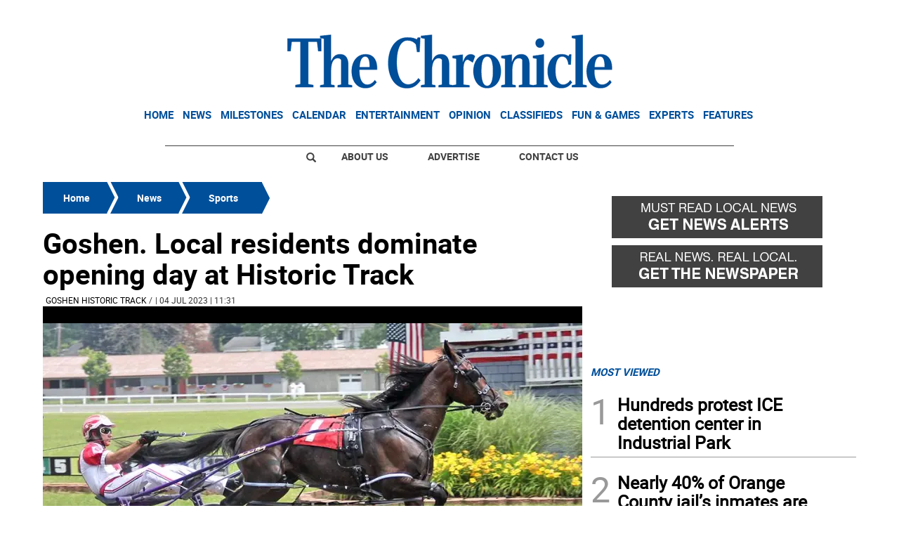

--- FILE ---
content_type: text/html; charset=utf-8
request_url: https://www.google.com/recaptcha/api2/aframe
body_size: 266
content:
<!DOCTYPE HTML><html><head><meta http-equiv="content-type" content="text/html; charset=UTF-8"></head><body><script nonce="1R14nEY0U1UO9N26Jn8Mqg">/** Anti-fraud and anti-abuse applications only. See google.com/recaptcha */ try{var clients={'sodar':'https://pagead2.googlesyndication.com/pagead/sodar?'};window.addEventListener("message",function(a){try{if(a.source===window.parent){var b=JSON.parse(a.data);var c=clients[b['id']];if(c){var d=document.createElement('img');d.src=c+b['params']+'&rc='+(localStorage.getItem("rc::a")?sessionStorage.getItem("rc::b"):"");window.document.body.appendChild(d);sessionStorage.setItem("rc::e",parseInt(sessionStorage.getItem("rc::e")||0)+1);localStorage.setItem("rc::h",'1769341791903');}}}catch(b){}});window.parent.postMessage("_grecaptcha_ready", "*");}catch(b){}</script></body></html>